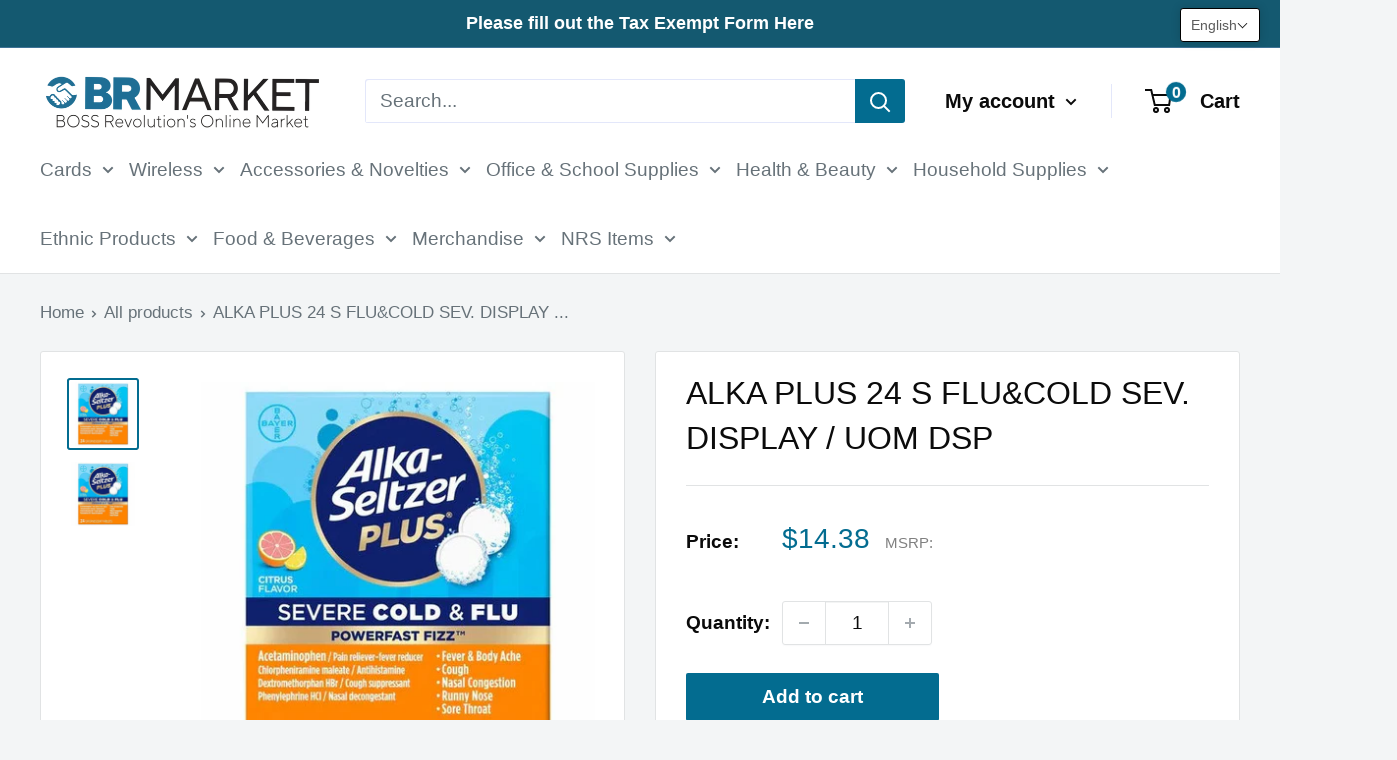

--- FILE ---
content_type: text/javascript
request_url: https://brmarket.bossrevolution.com/cdn/shop/t/19/assets/custom.js?v=102476495355921946141687809832
body_size: -730
content:
//# sourceMappingURL=/cdn/shop/t/19/assets/custom.js.map?v=102476495355921946141687809832
